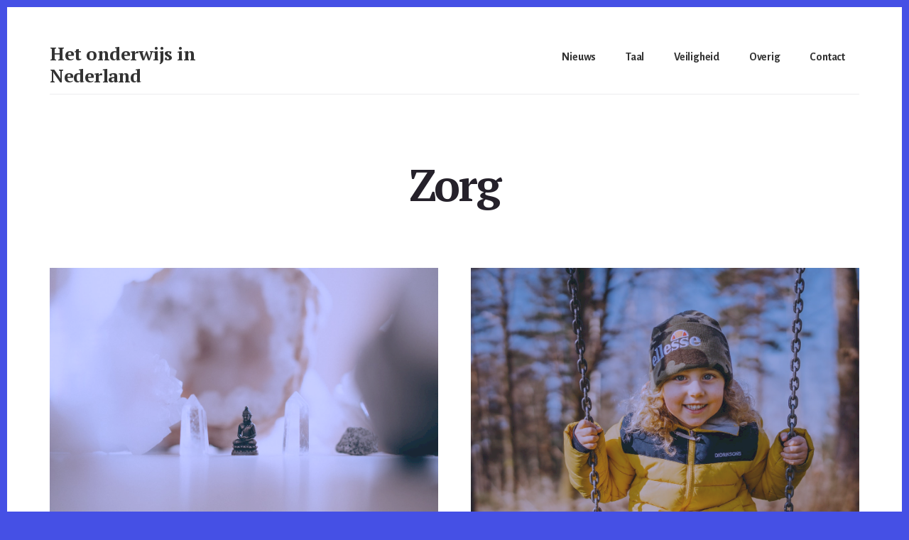

--- FILE ---
content_type: text/html; charset=UTF-8
request_url: https://www.hetonderwijsinnederland.nl/categorie/zorg/
body_size: 10406
content:
<!DOCTYPE html>
<html lang="nl-NL">
<head >
<meta charset="UTF-8" />
<meta name="viewport" content="width=device-width, initial-scale=1" />
<meta name='robots' content='index, follow, max-image-preview:large, max-snippet:-1, max-video-preview:-1' />

	<!-- This site is optimized with the Yoast SEO plugin v26.8 - https://yoast.com/product/yoast-seo-wordpress/ -->
	<title>Zorg Archieven - Het onderwijs in Nederland</title>
	<link rel="canonical" href="https://www.hetonderwijsinnederland.nl/categorie/zorg/" />
	<meta property="og:locale" content="nl_NL" />
	<meta property="og:type" content="article" />
	<meta property="og:title" content="Zorg Archieven - Het onderwijs in Nederland" />
	<meta property="og:url" content="https://www.hetonderwijsinnederland.nl/categorie/zorg/" />
	<meta property="og:site_name" content="Het onderwijs in Nederland" />
	<meta name="twitter:card" content="summary_large_image" />
	<script type="application/ld+json" class="yoast-schema-graph">{"@context":"https://schema.org","@graph":[{"@type":"CollectionPage","@id":"https://www.hetonderwijsinnederland.nl/categorie/zorg/","url":"https://www.hetonderwijsinnederland.nl/categorie/zorg/","name":"Zorg Archieven - Het onderwijs in Nederland","isPartOf":{"@id":"https://www.hetonderwijsinnederland.nl/#website"},"primaryImageOfPage":{"@id":"https://www.hetonderwijsinnederland.nl/categorie/zorg/#primaryimage"},"image":{"@id":"https://www.hetonderwijsinnederland.nl/categorie/zorg/#primaryimage"},"thumbnailUrl":"https://www.hetonderwijsinnederland.nl/wp-content/uploads/2021/10/photo-1523681504355-8b4860f99a58.jpeg","breadcrumb":{"@id":"https://www.hetonderwijsinnederland.nl/categorie/zorg/#breadcrumb"},"inLanguage":"nl-NL"},{"@type":"ImageObject","inLanguage":"nl-NL","@id":"https://www.hetonderwijsinnederland.nl/categorie/zorg/#primaryimage","url":"https://www.hetonderwijsinnederland.nl/wp-content/uploads/2021/10/photo-1523681504355-8b4860f99a58.jpeg","contentUrl":"https://www.hetonderwijsinnederland.nl/wp-content/uploads/2021/10/photo-1523681504355-8b4860f99a58.jpeg","width":1171,"height":780,"caption":"Boeddha beeldje"},{"@type":"BreadcrumbList","@id":"https://www.hetonderwijsinnederland.nl/categorie/zorg/#breadcrumb","itemListElement":[{"@type":"ListItem","position":1,"name":"Home","item":"https://www.hetonderwijsinnederland.nl/"},{"@type":"ListItem","position":2,"name":"Zorg"}]},{"@type":"WebSite","@id":"https://www.hetonderwijsinnederland.nl/#website","url":"https://www.hetonderwijsinnederland.nl/","name":"Het onderwijs in Nederland","description":"Alle informatie over opleidingen en opleiders in Nederland","potentialAction":[{"@type":"SearchAction","target":{"@type":"EntryPoint","urlTemplate":"https://www.hetonderwijsinnederland.nl/?s={search_term_string}"},"query-input":{"@type":"PropertyValueSpecification","valueRequired":true,"valueName":"search_term_string"}}],"inLanguage":"nl-NL"}]}</script>
	<!-- / Yoast SEO plugin. -->


<link rel='dns-prefetch' href='//fonts.googleapis.com' />
<link rel='dns-prefetch' href='//code.ionicframework.com' />
<link rel="alternate" type="application/rss+xml" title="Het onderwijs in Nederland &raquo; feed" href="https://www.hetonderwijsinnederland.nl/feed/" />
<link rel="alternate" type="application/rss+xml" title="Het onderwijs in Nederland &raquo; reacties feed" href="https://www.hetonderwijsinnederland.nl/comments/feed/" />
<link rel="alternate" type="application/rss+xml" title="Het onderwijs in Nederland &raquo; Zorg categorie feed" href="https://www.hetonderwijsinnederland.nl/categorie/zorg/feed/" />
<style id='wp-img-auto-sizes-contain-inline-css'>
img:is([sizes=auto i],[sizes^="auto," i]){contain-intrinsic-size:3000px 1500px}
/*# sourceURL=wp-img-auto-sizes-contain-inline-css */
</style>
<link rel='stylesheet' id='genesis-blocks-style-css-css' href='https://www.hetonderwijsinnederland.nl/wp-content/plugins/genesis-blocks/dist/style-blocks.build.css?ver=1765288854' media='all' />
<link rel='stylesheet' id='breakthrough-pro-css' href='https://www.hetonderwijsinnederland.nl/wp-content/themes/breakthrough-pro/style.css?ver=1.3.0' media='all' />
<style id='breakthrough-pro-inline-css'>

		.single .content .entry-content > p:first-of-type {
			font-size: 26px;
			letter-spacing: -0.7px;
		}
		
		cite,
		h4,
		h5,
		p.entry-meta a,
		.entry-title a:focus,
		.entry-title a:hover,
		.footer-widgets .widget .widget-title,
		.genesis-nav-menu a:focus,
		.genesis-nav-menu a:hover,
		.genesis-nav-menu .current-menu-item > a,
		.genesis-nav-menu .sub-menu .current-menu-item > a:focus,
		.genesis-nav-menu .sub-menu .current-menu-item > a:hover,
		.genesis-responsive-menu .genesis-nav-menu a:focus,
		.genesis-responsive-menu .genesis-nav-menu a:hover,
		.menu-toggle:focus,
		.menu-toggle:hover,
		.nav-primary .genesis-nav-menu .sub-menu a:focus,
		.nav-primary .genesis-nav-menu .sub-menu a:hover,
		.nav-primary .genesis-nav-menu .sub-menu .current-menu-item > a,
		.nav-primary .genesis-nav-menu .sub-menu .current-menu-item > a:focus,
		.nav-primary .genesis-nav-menu .sub-menu .current-menu-item > a:hover,
		.portfolio .entry-header .entry-meta a,
		.sub-menu-toggle:focus,
		.sub-menu-toggle:hover,
		.widget-title {
			color: #4550e5;
		}

		.sidebar .enews-widget,
		.sidebar .enews-widget .widget-title {
			color: #ffffff;
		}

		button,
		input[type="button"],
		input[type="reset"],
		input[type="submit"],
		.archive-pagination a:focus,
		.archive-pagination a:hover,
		.archive-pagination .active a,
		.button,
		.message.primary,
		.sidebar .widget.enews-widget {
			background-color: #4550e5;
			color: #ffffff;
		}

		.message.primary a {
			color: #ffffff;
		}

		a.button:focus,
		a.button:hover,
		button:focus,
		button:hover,
		input:focus[type="button"],
		input:hover[type="button"],
		input:focus[type="reset"],
		input:hover[type="reset"],
		input:focus[type="submit"],
		input:hover[type="submit"],
		.button:focus,
		.button:hover {
			background-color: #5964f9;
			box-shadow: 0 2px 10px 0 rgba(69,80,229,0.3);
			color: #ffffff;
		}

		input:focus,
		textarea:focus {
			border-color: #4550e5;
			box-shadow: 0 3px 7px 0 rgba(69,80,229,0.3);
			outline: none;
		}

		body,
		.pricing-table .featured {
			border-color: #4550e5;
		}

		.nav-primary .genesis-nav-menu a:focus,
		.nav-primary .genesis-nav-menu a:hover,
		.nav-primary .genesis-nav-menu .current-menu-item > a {
			border-bottom-color: #4550e5;
			color: #4550e5;
		}

		input[type="button"].text,
		input[type="reset"].text,
		input[type="submit"].text {
			border-color: #4550e5;
			color: #4550e5;
		}
		
		a {
			color: #4550e5;
		}

		a:focus,
		a:hover {
			color: #5964f9;
		}

		a.more-link,
		.comment-reply-link,
		.view-all-portfolio a {
			border-color: #4550e5;
			color: #4550e5;
		}

		a.more-link:focus,
		a.more-link:hover,
		.view-all-portfolio a:focus,
		.view-all-portfolio a:hover  {
			border-color: #5964f9;
			color: #5964f9;
		}

		.button-hero,
		button.button-hero,
		button.primary,
		input[type="button"].button-hero,
		input[type="button"].primary,
		input[type="reset"].button-hero,
		input[type="reset"].primary,
		input[type="submit"].button-hero,
		input[type="submit"].primary,
		.button.button-hero,
		.button.primary,
		.enews-widget input[type="submit"],
		.message.secondary,
		.sidebar .enews-widget input[type="submit"] {
			background-color: #4550e5;
			color: #ffffff;
		}

		.button.button-hero:focus,
		.button.button-hero:hover,
		button.button-hero:focus,
		button.button-hero:hover,
		button.primary:focus,
		button.primary:hover,
		input[type="button"].button-hero:focus,
		input[type="button"].button-hero:hover,
		input[type="button"].primary:focus,
		input[type="button"].primary:hover,
		input[type="reset"].button-hero:focus,
		input[type="reset"].button-hero:hover,
		input[type="reset"].primary:focus,
		input[type="reset"].primary:hover,
		input[type="submit"].button-hero:focus,
		input[type="submit"].button-hero:hover,
		input[type="submit"].primary:focus,
		input[type="submit"].primary:hover,
		.button.primary:focus,
		.button.primary:hover,
		.enews-widget input[type="submit"]:focus,
		.enews-widget input[type="submit"]:hover {
			background-color: #5964f9;
			box-shadow: 0 2px 10px 0 rgba(69,80,229,0.3);
			color: #ffffff;
		}

		a.button.text {
			background-color: #fff;
			border-bottom: 2px solid #4550e5;
			color: #4550e5;
		}

		a.button.text:focus,
		a.button.text:hover {
			background-color: #fff;
			border-bottom-color: #5964f9;
			color: #5964f9;
		}

		.message.secondary a {
			color: #ffffff;
		}

		
/*# sourceURL=breakthrough-pro-inline-css */
</style>
<style id='wp-emoji-styles-inline-css'>

	img.wp-smiley, img.emoji {
		display: inline !important;
		border: none !important;
		box-shadow: none !important;
		height: 1em !important;
		width: 1em !important;
		margin: 0 0.07em !important;
		vertical-align: -0.1em !important;
		background: none !important;
		padding: 0 !important;
	}
/*# sourceURL=wp-emoji-styles-inline-css */
</style>
<style id='wp-block-library-inline-css'>
:root{--wp-block-synced-color:#7a00df;--wp-block-synced-color--rgb:122,0,223;--wp-bound-block-color:var(--wp-block-synced-color);--wp-editor-canvas-background:#ddd;--wp-admin-theme-color:#007cba;--wp-admin-theme-color--rgb:0,124,186;--wp-admin-theme-color-darker-10:#006ba1;--wp-admin-theme-color-darker-10--rgb:0,107,160.5;--wp-admin-theme-color-darker-20:#005a87;--wp-admin-theme-color-darker-20--rgb:0,90,135;--wp-admin-border-width-focus:2px}@media (min-resolution:192dpi){:root{--wp-admin-border-width-focus:1.5px}}.wp-element-button{cursor:pointer}:root .has-very-light-gray-background-color{background-color:#eee}:root .has-very-dark-gray-background-color{background-color:#313131}:root .has-very-light-gray-color{color:#eee}:root .has-very-dark-gray-color{color:#313131}:root .has-vivid-green-cyan-to-vivid-cyan-blue-gradient-background{background:linear-gradient(135deg,#00d084,#0693e3)}:root .has-purple-crush-gradient-background{background:linear-gradient(135deg,#34e2e4,#4721fb 50%,#ab1dfe)}:root .has-hazy-dawn-gradient-background{background:linear-gradient(135deg,#faaca8,#dad0ec)}:root .has-subdued-olive-gradient-background{background:linear-gradient(135deg,#fafae1,#67a671)}:root .has-atomic-cream-gradient-background{background:linear-gradient(135deg,#fdd79a,#004a59)}:root .has-nightshade-gradient-background{background:linear-gradient(135deg,#330968,#31cdcf)}:root .has-midnight-gradient-background{background:linear-gradient(135deg,#020381,#2874fc)}:root{--wp--preset--font-size--normal:16px;--wp--preset--font-size--huge:42px}.has-regular-font-size{font-size:1em}.has-larger-font-size{font-size:2.625em}.has-normal-font-size{font-size:var(--wp--preset--font-size--normal)}.has-huge-font-size{font-size:var(--wp--preset--font-size--huge)}.has-text-align-center{text-align:center}.has-text-align-left{text-align:left}.has-text-align-right{text-align:right}.has-fit-text{white-space:nowrap!important}#end-resizable-editor-section{display:none}.aligncenter{clear:both}.items-justified-left{justify-content:flex-start}.items-justified-center{justify-content:center}.items-justified-right{justify-content:flex-end}.items-justified-space-between{justify-content:space-between}.screen-reader-text{border:0;clip-path:inset(50%);height:1px;margin:-1px;overflow:hidden;padding:0;position:absolute;width:1px;word-wrap:normal!important}.screen-reader-text:focus{background-color:#ddd;clip-path:none;color:#444;display:block;font-size:1em;height:auto;left:5px;line-height:normal;padding:15px 23px 14px;text-decoration:none;top:5px;width:auto;z-index:100000}html :where(.has-border-color){border-style:solid}html :where([style*=border-top-color]){border-top-style:solid}html :where([style*=border-right-color]){border-right-style:solid}html :where([style*=border-bottom-color]){border-bottom-style:solid}html :where([style*=border-left-color]){border-left-style:solid}html :where([style*=border-width]){border-style:solid}html :where([style*=border-top-width]){border-top-style:solid}html :where([style*=border-right-width]){border-right-style:solid}html :where([style*=border-bottom-width]){border-bottom-style:solid}html :where([style*=border-left-width]){border-left-style:solid}html :where(img[class*=wp-image-]){height:auto;max-width:100%}:where(figure){margin:0 0 1em}html :where(.is-position-sticky){--wp-admin--admin-bar--position-offset:var(--wp-admin--admin-bar--height,0px)}@media screen and (max-width:600px){html :where(.is-position-sticky){--wp-admin--admin-bar--position-offset:0px}}

/*# sourceURL=wp-block-library-inline-css */
</style><style id='wp-block-paragraph-inline-css'>
.is-small-text{font-size:.875em}.is-regular-text{font-size:1em}.is-large-text{font-size:2.25em}.is-larger-text{font-size:3em}.has-drop-cap:not(:focus):first-letter{float:left;font-size:8.4em;font-style:normal;font-weight:100;line-height:.68;margin:.05em .1em 0 0;text-transform:uppercase}body.rtl .has-drop-cap:not(:focus):first-letter{float:none;margin-left:.1em}p.has-drop-cap.has-background{overflow:hidden}:root :where(p.has-background){padding:1.25em 2.375em}:where(p.has-text-color:not(.has-link-color)) a{color:inherit}p.has-text-align-left[style*="writing-mode:vertical-lr"],p.has-text-align-right[style*="writing-mode:vertical-rl"]{rotate:180deg}
/*# sourceURL=https://www.hetonderwijsinnederland.nl/wp-includes/blocks/paragraph/style.min.css */
</style>
<style id='global-styles-inline-css'>
:root{--wp--preset--aspect-ratio--square: 1;--wp--preset--aspect-ratio--4-3: 4/3;--wp--preset--aspect-ratio--3-4: 3/4;--wp--preset--aspect-ratio--3-2: 3/2;--wp--preset--aspect-ratio--2-3: 2/3;--wp--preset--aspect-ratio--16-9: 16/9;--wp--preset--aspect-ratio--9-16: 9/16;--wp--preset--color--black: #000000;--wp--preset--color--cyan-bluish-gray: #abb8c3;--wp--preset--color--white: #ffffff;--wp--preset--color--pale-pink: #f78da7;--wp--preset--color--vivid-red: #cf2e2e;--wp--preset--color--luminous-vivid-orange: #ff6900;--wp--preset--color--luminous-vivid-amber: #fcb900;--wp--preset--color--light-green-cyan: #7bdcb5;--wp--preset--color--vivid-green-cyan: #00d084;--wp--preset--color--pale-cyan-blue: #8ed1fc;--wp--preset--color--vivid-cyan-blue: #0693e3;--wp--preset--color--vivid-purple: #9b51e0;--wp--preset--color--theme-primary: #4550e5;--wp--preset--color--theme-secondary: #4550e5;--wp--preset--gradient--vivid-cyan-blue-to-vivid-purple: linear-gradient(135deg,rgb(6,147,227) 0%,rgb(155,81,224) 100%);--wp--preset--gradient--light-green-cyan-to-vivid-green-cyan: linear-gradient(135deg,rgb(122,220,180) 0%,rgb(0,208,130) 100%);--wp--preset--gradient--luminous-vivid-amber-to-luminous-vivid-orange: linear-gradient(135deg,rgb(252,185,0) 0%,rgb(255,105,0) 100%);--wp--preset--gradient--luminous-vivid-orange-to-vivid-red: linear-gradient(135deg,rgb(255,105,0) 0%,rgb(207,46,46) 100%);--wp--preset--gradient--very-light-gray-to-cyan-bluish-gray: linear-gradient(135deg,rgb(238,238,238) 0%,rgb(169,184,195) 100%);--wp--preset--gradient--cool-to-warm-spectrum: linear-gradient(135deg,rgb(74,234,220) 0%,rgb(151,120,209) 20%,rgb(207,42,186) 40%,rgb(238,44,130) 60%,rgb(251,105,98) 80%,rgb(254,248,76) 100%);--wp--preset--gradient--blush-light-purple: linear-gradient(135deg,rgb(255,206,236) 0%,rgb(152,150,240) 100%);--wp--preset--gradient--blush-bordeaux: linear-gradient(135deg,rgb(254,205,165) 0%,rgb(254,45,45) 50%,rgb(107,0,62) 100%);--wp--preset--gradient--luminous-dusk: linear-gradient(135deg,rgb(255,203,112) 0%,rgb(199,81,192) 50%,rgb(65,88,208) 100%);--wp--preset--gradient--pale-ocean: linear-gradient(135deg,rgb(255,245,203) 0%,rgb(182,227,212) 50%,rgb(51,167,181) 100%);--wp--preset--gradient--electric-grass: linear-gradient(135deg,rgb(202,248,128) 0%,rgb(113,206,126) 100%);--wp--preset--gradient--midnight: linear-gradient(135deg,rgb(2,3,129) 0%,rgb(40,116,252) 100%);--wp--preset--font-size--small: 16px;--wp--preset--font-size--medium: 20px;--wp--preset--font-size--large: 24px;--wp--preset--font-size--x-large: 42px;--wp--preset--font-size--normal: 20px;--wp--preset--font-size--larger: 28px;--wp--preset--spacing--20: 0.44rem;--wp--preset--spacing--30: 0.67rem;--wp--preset--spacing--40: 1rem;--wp--preset--spacing--50: 1.5rem;--wp--preset--spacing--60: 2.25rem;--wp--preset--spacing--70: 3.38rem;--wp--preset--spacing--80: 5.06rem;--wp--preset--shadow--natural: 6px 6px 9px rgba(0, 0, 0, 0.2);--wp--preset--shadow--deep: 12px 12px 50px rgba(0, 0, 0, 0.4);--wp--preset--shadow--sharp: 6px 6px 0px rgba(0, 0, 0, 0.2);--wp--preset--shadow--outlined: 6px 6px 0px -3px rgb(255, 255, 255), 6px 6px rgb(0, 0, 0);--wp--preset--shadow--crisp: 6px 6px 0px rgb(0, 0, 0);}:where(.is-layout-flex){gap: 0.5em;}:where(.is-layout-grid){gap: 0.5em;}body .is-layout-flex{display: flex;}.is-layout-flex{flex-wrap: wrap;align-items: center;}.is-layout-flex > :is(*, div){margin: 0;}body .is-layout-grid{display: grid;}.is-layout-grid > :is(*, div){margin: 0;}:where(.wp-block-columns.is-layout-flex){gap: 2em;}:where(.wp-block-columns.is-layout-grid){gap: 2em;}:where(.wp-block-post-template.is-layout-flex){gap: 1.25em;}:where(.wp-block-post-template.is-layout-grid){gap: 1.25em;}.has-black-color{color: var(--wp--preset--color--black) !important;}.has-cyan-bluish-gray-color{color: var(--wp--preset--color--cyan-bluish-gray) !important;}.has-white-color{color: var(--wp--preset--color--white) !important;}.has-pale-pink-color{color: var(--wp--preset--color--pale-pink) !important;}.has-vivid-red-color{color: var(--wp--preset--color--vivid-red) !important;}.has-luminous-vivid-orange-color{color: var(--wp--preset--color--luminous-vivid-orange) !important;}.has-luminous-vivid-amber-color{color: var(--wp--preset--color--luminous-vivid-amber) !important;}.has-light-green-cyan-color{color: var(--wp--preset--color--light-green-cyan) !important;}.has-vivid-green-cyan-color{color: var(--wp--preset--color--vivid-green-cyan) !important;}.has-pale-cyan-blue-color{color: var(--wp--preset--color--pale-cyan-blue) !important;}.has-vivid-cyan-blue-color{color: var(--wp--preset--color--vivid-cyan-blue) !important;}.has-vivid-purple-color{color: var(--wp--preset--color--vivid-purple) !important;}.has-black-background-color{background-color: var(--wp--preset--color--black) !important;}.has-cyan-bluish-gray-background-color{background-color: var(--wp--preset--color--cyan-bluish-gray) !important;}.has-white-background-color{background-color: var(--wp--preset--color--white) !important;}.has-pale-pink-background-color{background-color: var(--wp--preset--color--pale-pink) !important;}.has-vivid-red-background-color{background-color: var(--wp--preset--color--vivid-red) !important;}.has-luminous-vivid-orange-background-color{background-color: var(--wp--preset--color--luminous-vivid-orange) !important;}.has-luminous-vivid-amber-background-color{background-color: var(--wp--preset--color--luminous-vivid-amber) !important;}.has-light-green-cyan-background-color{background-color: var(--wp--preset--color--light-green-cyan) !important;}.has-vivid-green-cyan-background-color{background-color: var(--wp--preset--color--vivid-green-cyan) !important;}.has-pale-cyan-blue-background-color{background-color: var(--wp--preset--color--pale-cyan-blue) !important;}.has-vivid-cyan-blue-background-color{background-color: var(--wp--preset--color--vivid-cyan-blue) !important;}.has-vivid-purple-background-color{background-color: var(--wp--preset--color--vivid-purple) !important;}.has-black-border-color{border-color: var(--wp--preset--color--black) !important;}.has-cyan-bluish-gray-border-color{border-color: var(--wp--preset--color--cyan-bluish-gray) !important;}.has-white-border-color{border-color: var(--wp--preset--color--white) !important;}.has-pale-pink-border-color{border-color: var(--wp--preset--color--pale-pink) !important;}.has-vivid-red-border-color{border-color: var(--wp--preset--color--vivid-red) !important;}.has-luminous-vivid-orange-border-color{border-color: var(--wp--preset--color--luminous-vivid-orange) !important;}.has-luminous-vivid-amber-border-color{border-color: var(--wp--preset--color--luminous-vivid-amber) !important;}.has-light-green-cyan-border-color{border-color: var(--wp--preset--color--light-green-cyan) !important;}.has-vivid-green-cyan-border-color{border-color: var(--wp--preset--color--vivid-green-cyan) !important;}.has-pale-cyan-blue-border-color{border-color: var(--wp--preset--color--pale-cyan-blue) !important;}.has-vivid-cyan-blue-border-color{border-color: var(--wp--preset--color--vivid-cyan-blue) !important;}.has-vivid-purple-border-color{border-color: var(--wp--preset--color--vivid-purple) !important;}.has-vivid-cyan-blue-to-vivid-purple-gradient-background{background: var(--wp--preset--gradient--vivid-cyan-blue-to-vivid-purple) !important;}.has-light-green-cyan-to-vivid-green-cyan-gradient-background{background: var(--wp--preset--gradient--light-green-cyan-to-vivid-green-cyan) !important;}.has-luminous-vivid-amber-to-luminous-vivid-orange-gradient-background{background: var(--wp--preset--gradient--luminous-vivid-amber-to-luminous-vivid-orange) !important;}.has-luminous-vivid-orange-to-vivid-red-gradient-background{background: var(--wp--preset--gradient--luminous-vivid-orange-to-vivid-red) !important;}.has-very-light-gray-to-cyan-bluish-gray-gradient-background{background: var(--wp--preset--gradient--very-light-gray-to-cyan-bluish-gray) !important;}.has-cool-to-warm-spectrum-gradient-background{background: var(--wp--preset--gradient--cool-to-warm-spectrum) !important;}.has-blush-light-purple-gradient-background{background: var(--wp--preset--gradient--blush-light-purple) !important;}.has-blush-bordeaux-gradient-background{background: var(--wp--preset--gradient--blush-bordeaux) !important;}.has-luminous-dusk-gradient-background{background: var(--wp--preset--gradient--luminous-dusk) !important;}.has-pale-ocean-gradient-background{background: var(--wp--preset--gradient--pale-ocean) !important;}.has-electric-grass-gradient-background{background: var(--wp--preset--gradient--electric-grass) !important;}.has-midnight-gradient-background{background: var(--wp--preset--gradient--midnight) !important;}.has-small-font-size{font-size: var(--wp--preset--font-size--small) !important;}.has-medium-font-size{font-size: var(--wp--preset--font-size--medium) !important;}.has-large-font-size{font-size: var(--wp--preset--font-size--large) !important;}.has-x-large-font-size{font-size: var(--wp--preset--font-size--x-large) !important;}
/*# sourceURL=global-styles-inline-css */
</style>

<style id='classic-theme-styles-inline-css'>
/*! This file is auto-generated */
.wp-block-button__link{color:#fff;background-color:#32373c;border-radius:9999px;box-shadow:none;text-decoration:none;padding:calc(.667em + 2px) calc(1.333em + 2px);font-size:1.125em}.wp-block-file__button{background:#32373c;color:#fff;text-decoration:none}
/*# sourceURL=/wp-includes/css/classic-themes.min.css */
</style>
<link rel='stylesheet' id='breakthrough-pro-fonts-css' href='https://fonts.googleapis.com/css?family=Alegreya+Sans%3A400%2C400i%2C700%7CPT+Serif%3A400%2C400i%2C700%2C700i&#038;display=swap&#038;ver=1.3.0' media='all' />
<link rel='stylesheet' id='ionicons-css' href='//code.ionicframework.com/ionicons/2.0.1/css/ionicons.min.css?ver=1.3.0' media='all' />
<link rel='stylesheet' id='breakthrough-pro-gutenberg-css' href='https://www.hetonderwijsinnederland.nl/wp-content/themes/breakthrough-pro/lib/gutenberg/front-end.css?ver=1.3.0' media='all' />
<style id='breakthrough-pro-gutenberg-inline-css'>
.site-container .wp-block-button__link,
.site-container .wp-block-pullquote.is-style-solid-color {
	background-color: #4550e5;
}

.wp-block-button__link:not(.has-background),
.wp-block-button__link:not(.has-background):focus,
.wp-block-button__link:not(.has-background):hover,
.wp-block-pullquote.is-style-solid-color:not(.has-background) {
	color: #ffffff;
}

.has-theme-primary-background-color,
.has-theme-primary-background-color.wp-block-button__link:focus,
.has-theme-primary-background-color.wp-block-button__link:hover,
.has-theme-primary-background-color.wp-block-button__link:visited,
.has-theme-primary-background-color.wp-block-pullquote.is-style-solid-color {
	color: #ffffff;
}

.has-theme-secondary-background-color,
.has-theme-secondary-background-color.wp-block-button__link:focus,
.has-theme-secondary-background-color.wp-block-button__link:hover,
.has-theme-secondary-background-color.wp-block-button__link:visited,
.has-theme-secondary-background-color.wp-block-pullquote.is-style-solid-color {
	color: #ffffff;
}

.site-container .is-style-outline.wp-block-button__link,
.site-container .is-style-outline .wp-block-button__link {
	background-color: transparent;
	color: #4550e5;
}		.has-small-font-size {
			font-size: 16px !important;
		}		.has-normal-font-size {
			font-size: 20px !important;
		}		.has-large-font-size {
			font-size: 24px !important;
		}		.has-larger-font-size {
			font-size: 28px !important;
		}		.site-container .has-theme-primary-color,
		.site-container .wp-block-button__link.has-theme-primary-color,
		.site-container .is-style-outline .wp-block-button__link.has-theme-primary-color {
			color: #4550e5;
		}

		.site-container .has-theme-primary-background-color,
		.site-container .wp-block-button__link.has-theme-primary-background-color,
		.site-container .is-style-outline .wp-block-button__link.has-theme-primary-background-color,
		.site-container .wp-block-pullquote.is-style-solid-color.has-theme-primary-background-color {
			background-color: #4550e5;
		}		.site-container .has-theme-secondary-color,
		.site-container .wp-block-button__link.has-theme-secondary-color,
		.site-container .is-style-outline .wp-block-button__link.has-theme-secondary-color {
			color: #4550e5;
		}

		.site-container .has-theme-secondary-background-color,
		.site-container .wp-block-button__link.has-theme-secondary-background-color,
		.site-container .is-style-outline .wp-block-button__link.has-theme-secondary-background-color,
		.site-container .wp-block-pullquote.is-style-solid-color.has-theme-secondary-background-color {
			background-color: #4550e5;
		}
/*# sourceURL=breakthrough-pro-gutenberg-inline-css */
</style>
<script src="https://www.hetonderwijsinnederland.nl/wp-includes/js/jquery/jquery.min.js?ver=3.7.1" id="jquery-core-js"></script>
<script src="https://www.hetonderwijsinnederland.nl/wp-includes/js/jquery/jquery-migrate.min.js?ver=3.4.1" id="jquery-migrate-js"></script>
<link rel="https://api.w.org/" href="https://www.hetonderwijsinnederland.nl/wp-json/" /><link rel="alternate" title="JSON" type="application/json" href="https://www.hetonderwijsinnederland.nl/wp-json/wp/v2/categories/8" /><link rel="EditURI" type="application/rsd+xml" title="RSD" href="https://www.hetonderwijsinnederland.nl/xmlrpc.php?rsd" />
<meta name="generator" content="WordPress 6.9" />
<link rel="pingback" href="https://www.hetonderwijsinnederland.nl/xmlrpc.php" />
<meta name="google-site-verification" content="kblCwa_EdlE39Gz-ro314CKnZVC4Eihx6RaFbEqaFSM" /><style id="custom-background-css">
body.custom-background { background-color: #4550e5; }
</style>
	<link rel="icon" href="https://www.hetonderwijsinnederland.nl/wp-content/uploads/2021/02/cropped-hetonderwijsinnl-32x32.png" sizes="32x32" />
<link rel="icon" href="https://www.hetonderwijsinnederland.nl/wp-content/uploads/2021/02/cropped-hetonderwijsinnl-192x192.png" sizes="192x192" />
<link rel="apple-touch-icon" href="https://www.hetonderwijsinnederland.nl/wp-content/uploads/2021/02/cropped-hetonderwijsinnl-180x180.png" />
<meta name="msapplication-TileImage" content="https://www.hetonderwijsinnederland.nl/wp-content/uploads/2021/02/cropped-hetonderwijsinnl-270x270.png" />
</head>
<body data-rsssl=1 class="archive category category-zorg category-8 custom-background wp-embed-responsive wp-theme-genesis wp-child-theme-breakthrough-pro header-full-width full-width-content genesis-breadcrumbs-hidden half-width-entries"><div class="site-container"><ul class="genesis-skip-link"><li><a href="#breakthrough-page-title" class="screen-reader-shortcut"> Skip to content</a></li></ul><header class="site-header"><div class="wrap"><div class="title-area"><p class="site-title"><a href="https://www.hetonderwijsinnederland.nl/">Het onderwijs in Nederland</a></p><p class="site-description">Alle informatie over opleidingen en opleiders in Nederland</p></div><nav class="nav-primary" aria-label="Hoofd" id="genesis-nav-primary"><div class="wrap"><ul id="menu-main" class="menu genesis-nav-menu menu-primary js-superfish"><li id="menu-item-38" class="menu-item menu-item-type-taxonomy menu-item-object-category menu-item-38"><a href="https://www.hetonderwijsinnederland.nl/categorie/nieuws/"><span >Nieuws</span></a></li>
<li id="menu-item-25" class="menu-item menu-item-type-taxonomy menu-item-object-category menu-item-25"><a href="https://www.hetonderwijsinnederland.nl/categorie/taal/"><span >Taal</span></a></li>
<li id="menu-item-26" class="menu-item menu-item-type-taxonomy menu-item-object-category menu-item-26"><a href="https://www.hetonderwijsinnederland.nl/categorie/veiligheid/"><span >Veiligheid</span></a></li>
<li id="menu-item-20" class="menu-item menu-item-type-taxonomy menu-item-object-category menu-item-20"><a href="https://www.hetonderwijsinnederland.nl/categorie/overig/"><span >Overig</span></a></li>
<li id="menu-item-18" class="menu-item menu-item-type-post_type menu-item-object-page menu-item-18"><a href="https://www.hetonderwijsinnederland.nl/contact/"><span >Contact</span></a></li>
</ul></div></nav></div></header><div class="site-inner"><div class="breakthrough-page-title" id="breakthrough-page-title"><div class="wrap"></div></div><div class="archive-description taxonomy-archive-description taxonomy-description"><h1 class="archive-title">Zorg</h1></div><div class="content-sidebar-wrap"><main class="content" id="genesis-content"><article class="post-146 post type-post status-publish format-standard has-post-thumbnail category-zorg entry entry-image-alignleft" aria-label="Spiritualiteit opleiding: een instrument voor zelfkennis"><a class="entry-image-link" href="https://www.hetonderwijsinnederland.nl/zorg/spiritualiteit-opleiding-een-instrument-voor-zelfkennis/" aria-hidden="true" tabindex="-1"><div class="breakthrough-featured-image"><img width="1171" height="780" src="https://www.hetonderwijsinnederland.nl/wp-content/uploads/2021/10/photo-1523681504355-8b4860f99a58.jpeg" class="alignleft post-image entry-image" alt="Boeddha beeldje" decoding="async" srcset="https://www.hetonderwijsinnederland.nl/wp-content/uploads/2021/10/photo-1523681504355-8b4860f99a58.jpeg 1171w, https://www.hetonderwijsinnederland.nl/wp-content/uploads/2021/10/photo-1523681504355-8b4860f99a58-300x200.jpeg 300w, https://www.hetonderwijsinnederland.nl/wp-content/uploads/2021/10/photo-1523681504355-8b4860f99a58-1024x682.jpeg 1024w, https://www.hetonderwijsinnederland.nl/wp-content/uploads/2021/10/photo-1523681504355-8b4860f99a58-768x512.jpeg 768w, https://www.hetonderwijsinnederland.nl/wp-content/uploads/2021/10/photo-1523681504355-8b4860f99a58-600x400.jpeg 600w" sizes="(max-width: 1171px) 100vw, 1171px" /></div></a><header class="entry-header"><p class="entry-meta"><i class="byline">by</i> <span class="entry-author"><a href="https://www.hetonderwijsinnederland.nl/author/ruud/" class="entry-author-link" rel="author"><span class="entry-author-name">Mees</span></a></span> <i>on</i> <time class="entry-time">oktober 13, 2021</time>  <span class="entry-comments-link"><a href="https://www.hetonderwijsinnederland.nl/zorg/spiritualiteit-opleiding-een-instrument-voor-zelfkennis/#respond">Reageer</a></span> </p><h2 class="entry-title"><a class="entry-title-link" rel="bookmark" href="https://www.hetonderwijsinnederland.nl/zorg/spiritualiteit-opleiding-een-instrument-voor-zelfkennis/">Spiritualiteit opleiding: een instrument voor zelfkennis</a></h2>
</header><div class="entry-content">
<p>Spirituele intelligentie is het vermogen om emoties te herkennen en te beheersen, zodat ze de productiviteit en dagelijkse taken niet beïnvloeden. <a href="https://www.zoma-opleidingen.nl/spirituele-opleiding/"><u>Spiritualiteit opleiding</u></a> biedt basisbegrippen en enkele verwante theorieën, die fundamenteel zijn om deze vaardigheid te begrijpen.</p>



 <a href="https://www.hetonderwijsinnederland.nl/zorg/spiritualiteit-opleiding-een-instrument-voor-zelfkennis/#more-146" class="more-link">[Lees meer&#8230;] <span class="screen-reader-text">overSpiritualiteit opleiding: een instrument voor zelfkennis</span></a></div><footer class="entry-footer"><p class="entry-meta"><span class="entry-categories">Categorie: <a href="https://www.hetonderwijsinnederland.nl/categorie/zorg/" rel="category tag">Zorg</a></span> </p></footer></article><article class="post-130 post type-post status-publish format-standard has-post-thumbnail category-zorg entry entry-image-alignleft" aria-label="Jouw kind aanmelden bij een kinderdagverblijf"><a class="entry-image-link" href="https://www.hetonderwijsinnederland.nl/zorg/jouw-kind-aanmelden-bij-een-kinderdagverblijf/" aria-hidden="true" tabindex="-1"><div class="breakthrough-featured-image"><img width="1280" height="1795" src="https://www.hetonderwijsinnederland.nl/wp-content/uploads/2021/09/pexels-janko-ferlic-4055337.jpg" class="alignleft post-image entry-image" alt="Meisje op schommel" decoding="async" loading="lazy" srcset="https://www.hetonderwijsinnederland.nl/wp-content/uploads/2021/09/pexels-janko-ferlic-4055337.jpg 1280w, https://www.hetonderwijsinnederland.nl/wp-content/uploads/2021/09/pexels-janko-ferlic-4055337-214x300.jpg 214w, https://www.hetonderwijsinnederland.nl/wp-content/uploads/2021/09/pexels-janko-ferlic-4055337-730x1024.jpg 730w, https://www.hetonderwijsinnederland.nl/wp-content/uploads/2021/09/pexels-janko-ferlic-4055337-768x1077.jpg 768w, https://www.hetonderwijsinnederland.nl/wp-content/uploads/2021/09/pexels-janko-ferlic-4055337-1095x1536.jpg 1095w" sizes="auto, (max-width: 1280px) 100vw, 1280px" /></div></a><header class="entry-header"><p class="entry-meta"><i class="byline">by</i> <span class="entry-author"><a href="https://www.hetonderwijsinnederland.nl/author/ruud/" class="entry-author-link" rel="author"><span class="entry-author-name">Mees</span></a></span> <i>on</i> <time class="entry-time">september 6, 2021</time>  <span class="entry-comments-link"><a href="https://www.hetonderwijsinnederland.nl/zorg/jouw-kind-aanmelden-bij-een-kinderdagverblijf/#respond">Reageer</a></span> </p><h2 class="entry-title"><a class="entry-title-link" rel="bookmark" href="https://www.hetonderwijsinnederland.nl/zorg/jouw-kind-aanmelden-bij-een-kinderdagverblijf/">Jouw kind aanmelden bij een kinderdagverblijf</a></h2>
</header><div class="entry-content">
<p>Ben je op zoek naar een goed <a href="https://www.kinderdagverblijfplukdedag.nl/kinderdagverblijf-breda">kinderdagverblijf Breda</a> voor jouw dreumes, peuter of kleuter? We willen je het zoekwerk besparen en je van bruikbare tips voorzien die kunnen helpen bij het beantwoorden van dit vraagstuk. Eerst gaat het erom welke opvang je nodig hebt, hoe jouw situatie eruit ziet en welke mogelijkheden passen bij jouw specifieke omstandigheden.</p>



 <a href="https://www.hetonderwijsinnederland.nl/zorg/jouw-kind-aanmelden-bij-een-kinderdagverblijf/#more-130" class="more-link">[Lees meer&#8230;] <span class="screen-reader-text">overJouw kind aanmelden bij een kinderdagverblijf</span></a></div><footer class="entry-footer"><p class="entry-meta"><span class="entry-categories">Categorie: <a href="https://www.hetonderwijsinnederland.nl/categorie/zorg/" rel="category tag">Zorg</a></span> </p></footer></article><article class="post-101 post type-post status-publish format-standard has-post-thumbnail category-zorg entry entry-image-alignleft" aria-label="Wat kost buitenschoolse opvang eigenlijk?"><a class="entry-image-link" href="https://www.hetonderwijsinnederland.nl/zorg/wat-kost-buitenschoolse-opvang-eigenlijk/" aria-hidden="true" tabindex="-1"><div class="breakthrough-featured-image"><img width="2560" height="1707" src="https://www.hetonderwijsinnederland.nl/wp-content/uploads/2021/05/pexels-pixabay-256468-scaled.jpg" class="alignleft post-image entry-image" alt="buitenschoolse opvang" decoding="async" loading="lazy" srcset="https://www.hetonderwijsinnederland.nl/wp-content/uploads/2021/05/pexels-pixabay-256468-scaled.jpg 2560w, https://www.hetonderwijsinnederland.nl/wp-content/uploads/2021/05/pexels-pixabay-256468-300x200.jpg 300w, https://www.hetonderwijsinnederland.nl/wp-content/uploads/2021/05/pexels-pixabay-256468-1024x683.jpg 1024w, https://www.hetonderwijsinnederland.nl/wp-content/uploads/2021/05/pexels-pixabay-256468-768x512.jpg 768w, https://www.hetonderwijsinnederland.nl/wp-content/uploads/2021/05/pexels-pixabay-256468-1536x1024.jpg 1536w, https://www.hetonderwijsinnederland.nl/wp-content/uploads/2021/05/pexels-pixabay-256468-2048x1365.jpg 2048w, https://www.hetonderwijsinnederland.nl/wp-content/uploads/2021/05/pexels-pixabay-256468-600x400.jpg 600w" sizes="auto, (max-width: 2560px) 100vw, 2560px" /></div></a><header class="entry-header"><p class="entry-meta"><i class="byline">by</i> <span class="entry-author"><a href="https://www.hetonderwijsinnederland.nl/author/celine/" class="entry-author-link" rel="author"><span class="entry-author-name">Laura</span></a></span> <i>on</i> <time class="entry-time">mei 27, 2021</time>  <span class="entry-comments-link"><a href="https://www.hetonderwijsinnederland.nl/zorg/wat-kost-buitenschoolse-opvang-eigenlijk/#respond">Reageer</a></span> </p><h2 class="entry-title"><a class="entry-title-link" rel="bookmark" href="https://www.hetonderwijsinnederland.nl/zorg/wat-kost-buitenschoolse-opvang-eigenlijk/">Wat kost buitenschoolse opvang eigenlijk?</a></h2>
</header><div class="entry-content">
<p>Wanneer je kind buiten schooltijd moet worden opgevangen, kan jouw kind terecht bij een buitenschoolse opvang. Deze <a href="https://www.monkeydonky.nl/buitenschoolse-opvang-groningen/" target="_blank" rel="noreferrer noopener">buitenschoolse</a> opvang brengen kosten met zich mee, de zogeheten buitenschoolse opvang kosten. Hoeveel zijn deze buitenschoolse opvang kosten eigenlijk en moet ik dat allemaal zelf betalen?</p>



 <a href="https://www.hetonderwijsinnederland.nl/zorg/wat-kost-buitenschoolse-opvang-eigenlijk/#more-101" class="more-link">[Lees meer&#8230;] <span class="screen-reader-text">overWat kost buitenschoolse opvang eigenlijk?</span></a></div><footer class="entry-footer"><p class="entry-meta"><span class="entry-categories">Categorie: <a href="https://www.hetonderwijsinnederland.nl/categorie/zorg/" rel="category tag">Zorg</a></span> </p></footer></article></main></div></div><div class="full-width-image footer-cta-image"><img src="https://www.hetonderwijsinnederland.nl/wp-content/themes/breakthrough-pro/images/footer_default.jpg" alt="" /></div><footer class="site-footer"><div class="wrap"><nav class="nav-secondary" aria-label="Secundair"><div class="wrap"><ul id="menu-info" class="menu genesis-nav-menu menu-secondary js-superfish"><li id="menu-item-31" class="menu-item menu-item-type-post_type menu-item-object-page menu-item-privacy-policy menu-item-31"><a rel="privacy-policy" href="https://www.hetonderwijsinnederland.nl/privacy-policy/"><span >Privacy Policy</span></a></li>
<li id="menu-item-45" class="menu-item menu-item-type-post_type menu-item-object-page menu-item-45"><a href="https://www.hetonderwijsinnederland.nl/links/"><span >Links</span></a></li>
<li id="menu-item-65" class="menu-item menu-item-type-post_type menu-item-object-page menu-item-65"><a href="https://www.hetonderwijsinnederland.nl/over/"><span >Over</span></a></li>
<li id="menu-item-30" class="menu-item menu-item-type-post_type menu-item-object-page menu-item-30"><a href="https://www.hetonderwijsinnederland.nl/contact/"><span >Contact</span></a></li>
</ul></div></nav><p>Copyright &#xA9;&nbsp;2026 · <a href="https://my.studiopress.com/themes/breakthrough">Breakthrough Pro</a> on <a href="https://www.studiopress.com/">Genesis Framework</a> · <a href="https://wordpress.org/">WordPress</a> · <a rel="nofollow" href="https://www.hetonderwijsinnederland.nl/wp-login.php">Log in</a></p></div></footer></div><script type="speculationrules">
{"prefetch":[{"source":"document","where":{"and":[{"href_matches":"/*"},{"not":{"href_matches":["/wp-*.php","/wp-admin/*","/wp-content/uploads/*","/wp-content/*","/wp-content/plugins/*","/wp-content/themes/breakthrough-pro/*","/wp-content/themes/genesis/*","/*\\?(.+)"]}},{"not":{"selector_matches":"a[rel~=\"nofollow\"]"}},{"not":{"selector_matches":".no-prefetch, .no-prefetch a"}}]},"eagerness":"conservative"}]}
</script>
	<script type="text/javascript">
		function genesisBlocksShare( url, title, w, h ){
			var left = ( window.innerWidth / 2 )-( w / 2 );
			var top  = ( window.innerHeight / 2 )-( h / 2 );
			return window.open(url, title, 'toolbar=no, location=no, directories=no, status=no, menubar=no, scrollbars=no, resizable=no, copyhistory=no, width=600, height=600, top='+top+', left='+left);
		}
	</script>
	<svg aria-hidden="true" style="width: 0; height: 0; display:block;">
			<filter id="breakthrough-overlay">
				<feColorMatrix
				type="matrix"
				values="0.570588 0 0 0 0
					0 0.613725 0 0 0
					0 0 1.198039 0 0
					0 0 0 .9 0 "></feColorMatrix>
			</filter>
		</svg><script src="https://www.hetonderwijsinnederland.nl/wp-content/plugins/genesis-blocks/dist/assets/js/dismiss.js?ver=1765288854" id="genesis-blocks-dismiss-js-js"></script>
<script src="https://www.hetonderwijsinnederland.nl/wp-includes/js/hoverIntent.min.js?ver=1.10.2" id="hoverIntent-js"></script>
<script src="https://www.hetonderwijsinnederland.nl/wp-content/themes/genesis/lib/js/menu/superfish.min.js?ver=1.7.10" id="superfish-js"></script>
<script src="https://www.hetonderwijsinnederland.nl/wp-content/themes/genesis/lib/js/menu/superfish.args.min.js?ver=3.6.1" id="superfish-args-js"></script>
<script src="https://www.hetonderwijsinnederland.nl/wp-content/themes/genesis/lib/js/skip-links.min.js?ver=3.6.1" id="skip-links-js"></script>
<script id="breakthrough-pro-responsive-menu-js-extra">
var genesis_responsive_menu = {"mainMenu":"Menu","menuIconClass":"ionicons-before ion-ios-drag","subMenu":"Submenu","subMenuIconClass":"ionicons-before ion-ios-arrow-down","menuClasses":{"others":[".nav-primary"]}};
//# sourceURL=breakthrough-pro-responsive-menu-js-extra
</script>
<script src="https://www.hetonderwijsinnederland.nl/wp-content/themes/breakthrough-pro/js/responsive-menus.min.js?ver=1.3.0" id="breakthrough-pro-responsive-menu-js"></script>
<script src="https://www.hetonderwijsinnederland.nl/wp-content/themes/breakthrough-pro/js/jquery.matchHeight.min.js?ver=1.3.0" id="breakthrough-pro-match-height-js"></script>
<script id="breakthrough-pro-match-height-js-after">
jQuery(document).ready( function() { jQuery( '.half-width-entries .content .entry, .flexible-widgets .entry, .pricing-table > div' ).matchHeight(); });
//# sourceURL=breakthrough-pro-match-height-js-after
</script>
<script id="wp-emoji-settings" type="application/json">
{"baseUrl":"https://s.w.org/images/core/emoji/17.0.2/72x72/","ext":".png","svgUrl":"https://s.w.org/images/core/emoji/17.0.2/svg/","svgExt":".svg","source":{"concatemoji":"https://www.hetonderwijsinnederland.nl/wp-includes/js/wp-emoji-release.min.js?ver=6.9"}}
</script>
<script type="module">
/*! This file is auto-generated */
const a=JSON.parse(document.getElementById("wp-emoji-settings").textContent),o=(window._wpemojiSettings=a,"wpEmojiSettingsSupports"),s=["flag","emoji"];function i(e){try{var t={supportTests:e,timestamp:(new Date).valueOf()};sessionStorage.setItem(o,JSON.stringify(t))}catch(e){}}function c(e,t,n){e.clearRect(0,0,e.canvas.width,e.canvas.height),e.fillText(t,0,0);t=new Uint32Array(e.getImageData(0,0,e.canvas.width,e.canvas.height).data);e.clearRect(0,0,e.canvas.width,e.canvas.height),e.fillText(n,0,0);const a=new Uint32Array(e.getImageData(0,0,e.canvas.width,e.canvas.height).data);return t.every((e,t)=>e===a[t])}function p(e,t){e.clearRect(0,0,e.canvas.width,e.canvas.height),e.fillText(t,0,0);var n=e.getImageData(16,16,1,1);for(let e=0;e<n.data.length;e++)if(0!==n.data[e])return!1;return!0}function u(e,t,n,a){switch(t){case"flag":return n(e,"\ud83c\udff3\ufe0f\u200d\u26a7\ufe0f","\ud83c\udff3\ufe0f\u200b\u26a7\ufe0f")?!1:!n(e,"\ud83c\udde8\ud83c\uddf6","\ud83c\udde8\u200b\ud83c\uddf6")&&!n(e,"\ud83c\udff4\udb40\udc67\udb40\udc62\udb40\udc65\udb40\udc6e\udb40\udc67\udb40\udc7f","\ud83c\udff4\u200b\udb40\udc67\u200b\udb40\udc62\u200b\udb40\udc65\u200b\udb40\udc6e\u200b\udb40\udc67\u200b\udb40\udc7f");case"emoji":return!a(e,"\ud83e\u1fac8")}return!1}function f(e,t,n,a){let r;const o=(r="undefined"!=typeof WorkerGlobalScope&&self instanceof WorkerGlobalScope?new OffscreenCanvas(300,150):document.createElement("canvas")).getContext("2d",{willReadFrequently:!0}),s=(o.textBaseline="top",o.font="600 32px Arial",{});return e.forEach(e=>{s[e]=t(o,e,n,a)}),s}function r(e){var t=document.createElement("script");t.src=e,t.defer=!0,document.head.appendChild(t)}a.supports={everything:!0,everythingExceptFlag:!0},new Promise(t=>{let n=function(){try{var e=JSON.parse(sessionStorage.getItem(o));if("object"==typeof e&&"number"==typeof e.timestamp&&(new Date).valueOf()<e.timestamp+604800&&"object"==typeof e.supportTests)return e.supportTests}catch(e){}return null}();if(!n){if("undefined"!=typeof Worker&&"undefined"!=typeof OffscreenCanvas&&"undefined"!=typeof URL&&URL.createObjectURL&&"undefined"!=typeof Blob)try{var e="postMessage("+f.toString()+"("+[JSON.stringify(s),u.toString(),c.toString(),p.toString()].join(",")+"));",a=new Blob([e],{type:"text/javascript"});const r=new Worker(URL.createObjectURL(a),{name:"wpTestEmojiSupports"});return void(r.onmessage=e=>{i(n=e.data),r.terminate(),t(n)})}catch(e){}i(n=f(s,u,c,p))}t(n)}).then(e=>{for(const n in e)a.supports[n]=e[n],a.supports.everything=a.supports.everything&&a.supports[n],"flag"!==n&&(a.supports.everythingExceptFlag=a.supports.everythingExceptFlag&&a.supports[n]);var t;a.supports.everythingExceptFlag=a.supports.everythingExceptFlag&&!a.supports.flag,a.supports.everything||((t=a.source||{}).concatemoji?r(t.concatemoji):t.wpemoji&&t.twemoji&&(r(t.twemoji),r(t.wpemoji)))});
//# sourceURL=https://www.hetonderwijsinnederland.nl/wp-includes/js/wp-emoji-loader.min.js
</script>
</body></html>
